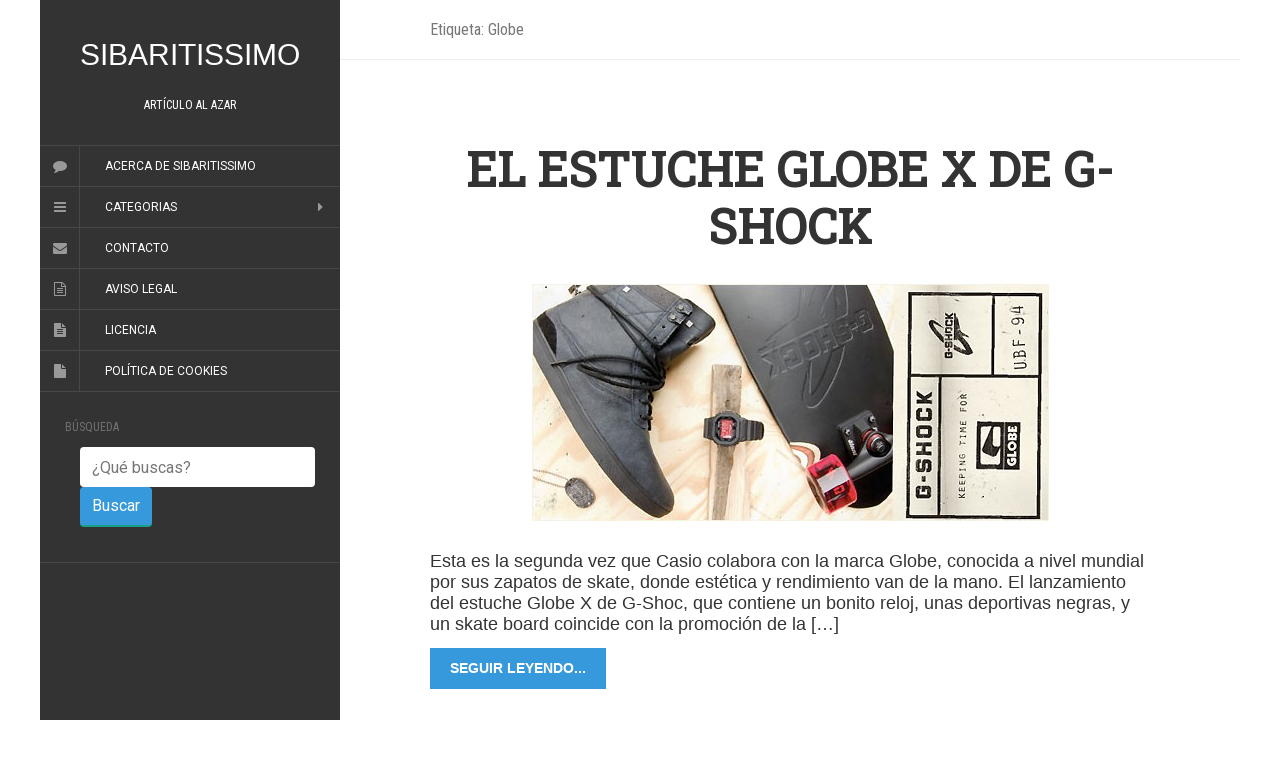

--- FILE ---
content_type: text/html; charset=UTF-8
request_url: https://sibaritissimo.com/tag/globe/
body_size: 10569
content:
<!DOCTYPE html>
<html lang="es" prefix="og: https://ogp.me/ns#">
<head>
	<meta charset="UTF-8" />
	<meta http-equiv="X-UA-Compatible" content="IE=edge">
	<meta name="viewport" content="width=device-width, initial-scale=1.0" />
	<title>Globe - Sibaritissimo</title>
	<link rel="profile" href="https://gmpg.org/xfn/11" />
	<link rel="pingback" href="https://sibaritissimo.com/xmlrpc.php" />
	
<!-- Optimización para motores de búsqueda de Rank Math -  https://rankmath.com/ -->
<meta name="robots" content="follow, noindex"/>
<meta property="og:locale" content="es_ES" />
<meta property="og:type" content="article" />
<meta property="og:title" content="Globe - Sibaritissimo" />
<meta property="og:url" content="https://sibaritissimo.com/tag/globe/" />
<meta property="og:site_name" content="Sibaritissimo" />
<meta name="twitter:card" content="summary_large_image" />
<meta name="twitter:title" content="Globe - Sibaritissimo" />
<meta name="twitter:site" content="@sibaritissimo" />
<meta name="twitter:label1" content="Entradas" />
<meta name="twitter:data1" content="1" />
<script type="application/ld+json" class="rank-math-schema">{"@context":"https://schema.org","@graph":[{"@type":"Person","@id":"https://sibaritissimo.com/#person","name":"Sibaritissimo","sameAs":["https://twitter.com/sibaritissimo"]},{"@type":"WebSite","@id":"https://sibaritissimo.com/#website","url":"https://sibaritissimo.com","name":"Sibaritissimo","publisher":{"@id":"https://sibaritissimo.com/#person"},"inLanguage":"es"},{"@type":"CollectionPage","@id":"https://sibaritissimo.com/tag/globe/#webpage","url":"https://sibaritissimo.com/tag/globe/","name":"Globe - Sibaritissimo","isPartOf":{"@id":"https://sibaritissimo.com/#website"},"inLanguage":"es"}]}</script>
<!-- /Plugin Rank Math WordPress SEO -->

<link rel="alternate" type="application/rss+xml" title="Sibaritissimo &raquo; Feed" href="https://sibaritissimo.com/feed/" />
<link rel="alternate" type="application/rss+xml" title="Sibaritissimo &raquo; Feed de los comentarios" href="https://sibaritissimo.com/comments/feed/" />
<link rel="alternate" type="application/rss+xml" title="Sibaritissimo &raquo; Etiqueta Globe del feed" href="https://sibaritissimo.com/tag/globe/feed/" />
<style id='wp-img-auto-sizes-contain-inline-css' type='text/css'>
img:is([sizes=auto i],[sizes^="auto," i]){contain-intrinsic-size:3000px 1500px}
/*# sourceURL=wp-img-auto-sizes-contain-inline-css */
</style>
<style id='wp-emoji-styles-inline-css' type='text/css'>

	img.wp-smiley, img.emoji {
		display: inline !important;
		border: none !important;
		box-shadow: none !important;
		height: 1em !important;
		width: 1em !important;
		margin: 0 0.07em !important;
		vertical-align: -0.1em !important;
		background: none !important;
		padding: 0 !important;
	}
/*# sourceURL=wp-emoji-styles-inline-css */
</style>
<style id='wp-block-library-inline-css' type='text/css'>
:root{--wp-block-synced-color:#7a00df;--wp-block-synced-color--rgb:122,0,223;--wp-bound-block-color:var(--wp-block-synced-color);--wp-editor-canvas-background:#ddd;--wp-admin-theme-color:#007cba;--wp-admin-theme-color--rgb:0,124,186;--wp-admin-theme-color-darker-10:#006ba1;--wp-admin-theme-color-darker-10--rgb:0,107,160.5;--wp-admin-theme-color-darker-20:#005a87;--wp-admin-theme-color-darker-20--rgb:0,90,135;--wp-admin-border-width-focus:2px}@media (min-resolution:192dpi){:root{--wp-admin-border-width-focus:1.5px}}.wp-element-button{cursor:pointer}:root .has-very-light-gray-background-color{background-color:#eee}:root .has-very-dark-gray-background-color{background-color:#313131}:root .has-very-light-gray-color{color:#eee}:root .has-very-dark-gray-color{color:#313131}:root .has-vivid-green-cyan-to-vivid-cyan-blue-gradient-background{background:linear-gradient(135deg,#00d084,#0693e3)}:root .has-purple-crush-gradient-background{background:linear-gradient(135deg,#34e2e4,#4721fb 50%,#ab1dfe)}:root .has-hazy-dawn-gradient-background{background:linear-gradient(135deg,#faaca8,#dad0ec)}:root .has-subdued-olive-gradient-background{background:linear-gradient(135deg,#fafae1,#67a671)}:root .has-atomic-cream-gradient-background{background:linear-gradient(135deg,#fdd79a,#004a59)}:root .has-nightshade-gradient-background{background:linear-gradient(135deg,#330968,#31cdcf)}:root .has-midnight-gradient-background{background:linear-gradient(135deg,#020381,#2874fc)}:root{--wp--preset--font-size--normal:16px;--wp--preset--font-size--huge:42px}.has-regular-font-size{font-size:1em}.has-larger-font-size{font-size:2.625em}.has-normal-font-size{font-size:var(--wp--preset--font-size--normal)}.has-huge-font-size{font-size:var(--wp--preset--font-size--huge)}.has-text-align-center{text-align:center}.has-text-align-left{text-align:left}.has-text-align-right{text-align:right}.has-fit-text{white-space:nowrap!important}#end-resizable-editor-section{display:none}.aligncenter{clear:both}.items-justified-left{justify-content:flex-start}.items-justified-center{justify-content:center}.items-justified-right{justify-content:flex-end}.items-justified-space-between{justify-content:space-between}.screen-reader-text{border:0;clip-path:inset(50%);height:1px;margin:-1px;overflow:hidden;padding:0;position:absolute;width:1px;word-wrap:normal!important}.screen-reader-text:focus{background-color:#ddd;clip-path:none;color:#444;display:block;font-size:1em;height:auto;left:5px;line-height:normal;padding:15px 23px 14px;text-decoration:none;top:5px;width:auto;z-index:100000}html :where(.has-border-color){border-style:solid}html :where([style*=border-top-color]){border-top-style:solid}html :where([style*=border-right-color]){border-right-style:solid}html :where([style*=border-bottom-color]){border-bottom-style:solid}html :where([style*=border-left-color]){border-left-style:solid}html :where([style*=border-width]){border-style:solid}html :where([style*=border-top-width]){border-top-style:solid}html :where([style*=border-right-width]){border-right-style:solid}html :where([style*=border-bottom-width]){border-bottom-style:solid}html :where([style*=border-left-width]){border-left-style:solid}html :where(img[class*=wp-image-]){height:auto;max-width:100%}:where(figure){margin:0 0 1em}html :where(.is-position-sticky){--wp-admin--admin-bar--position-offset:var(--wp-admin--admin-bar--height,0px)}@media screen and (max-width:600px){html :where(.is-position-sticky){--wp-admin--admin-bar--position-offset:0px}}

/*# sourceURL=wp-block-library-inline-css */
</style><style id='global-styles-inline-css' type='text/css'>
:root{--wp--preset--aspect-ratio--square: 1;--wp--preset--aspect-ratio--4-3: 4/3;--wp--preset--aspect-ratio--3-4: 3/4;--wp--preset--aspect-ratio--3-2: 3/2;--wp--preset--aspect-ratio--2-3: 2/3;--wp--preset--aspect-ratio--16-9: 16/9;--wp--preset--aspect-ratio--9-16: 9/16;--wp--preset--color--black: #000000;--wp--preset--color--cyan-bluish-gray: #abb8c3;--wp--preset--color--white: #ffffff;--wp--preset--color--pale-pink: #f78da7;--wp--preset--color--vivid-red: #cf2e2e;--wp--preset--color--luminous-vivid-orange: #ff6900;--wp--preset--color--luminous-vivid-amber: #fcb900;--wp--preset--color--light-green-cyan: #7bdcb5;--wp--preset--color--vivid-green-cyan: #00d084;--wp--preset--color--pale-cyan-blue: #8ed1fc;--wp--preset--color--vivid-cyan-blue: #0693e3;--wp--preset--color--vivid-purple: #9b51e0;--wp--preset--gradient--vivid-cyan-blue-to-vivid-purple: linear-gradient(135deg,rgb(6,147,227) 0%,rgb(155,81,224) 100%);--wp--preset--gradient--light-green-cyan-to-vivid-green-cyan: linear-gradient(135deg,rgb(122,220,180) 0%,rgb(0,208,130) 100%);--wp--preset--gradient--luminous-vivid-amber-to-luminous-vivid-orange: linear-gradient(135deg,rgb(252,185,0) 0%,rgb(255,105,0) 100%);--wp--preset--gradient--luminous-vivid-orange-to-vivid-red: linear-gradient(135deg,rgb(255,105,0) 0%,rgb(207,46,46) 100%);--wp--preset--gradient--very-light-gray-to-cyan-bluish-gray: linear-gradient(135deg,rgb(238,238,238) 0%,rgb(169,184,195) 100%);--wp--preset--gradient--cool-to-warm-spectrum: linear-gradient(135deg,rgb(74,234,220) 0%,rgb(151,120,209) 20%,rgb(207,42,186) 40%,rgb(238,44,130) 60%,rgb(251,105,98) 80%,rgb(254,248,76) 100%);--wp--preset--gradient--blush-light-purple: linear-gradient(135deg,rgb(255,206,236) 0%,rgb(152,150,240) 100%);--wp--preset--gradient--blush-bordeaux: linear-gradient(135deg,rgb(254,205,165) 0%,rgb(254,45,45) 50%,rgb(107,0,62) 100%);--wp--preset--gradient--luminous-dusk: linear-gradient(135deg,rgb(255,203,112) 0%,rgb(199,81,192) 50%,rgb(65,88,208) 100%);--wp--preset--gradient--pale-ocean: linear-gradient(135deg,rgb(255,245,203) 0%,rgb(182,227,212) 50%,rgb(51,167,181) 100%);--wp--preset--gradient--electric-grass: linear-gradient(135deg,rgb(202,248,128) 0%,rgb(113,206,126) 100%);--wp--preset--gradient--midnight: linear-gradient(135deg,rgb(2,3,129) 0%,rgb(40,116,252) 100%);--wp--preset--font-size--small: 13px;--wp--preset--font-size--medium: 20px;--wp--preset--font-size--large: 36px;--wp--preset--font-size--x-large: 42px;--wp--preset--spacing--20: 0.44rem;--wp--preset--spacing--30: 0.67rem;--wp--preset--spacing--40: 1rem;--wp--preset--spacing--50: 1.5rem;--wp--preset--spacing--60: 2.25rem;--wp--preset--spacing--70: 3.38rem;--wp--preset--spacing--80: 5.06rem;--wp--preset--shadow--natural: 6px 6px 9px rgba(0, 0, 0, 0.2);--wp--preset--shadow--deep: 12px 12px 50px rgba(0, 0, 0, 0.4);--wp--preset--shadow--sharp: 6px 6px 0px rgba(0, 0, 0, 0.2);--wp--preset--shadow--outlined: 6px 6px 0px -3px rgb(255, 255, 255), 6px 6px rgb(0, 0, 0);--wp--preset--shadow--crisp: 6px 6px 0px rgb(0, 0, 0);}:where(.is-layout-flex){gap: 0.5em;}:where(.is-layout-grid){gap: 0.5em;}body .is-layout-flex{display: flex;}.is-layout-flex{flex-wrap: wrap;align-items: center;}.is-layout-flex > :is(*, div){margin: 0;}body .is-layout-grid{display: grid;}.is-layout-grid > :is(*, div){margin: 0;}:where(.wp-block-columns.is-layout-flex){gap: 2em;}:where(.wp-block-columns.is-layout-grid){gap: 2em;}:where(.wp-block-post-template.is-layout-flex){gap: 1.25em;}:where(.wp-block-post-template.is-layout-grid){gap: 1.25em;}.has-black-color{color: var(--wp--preset--color--black) !important;}.has-cyan-bluish-gray-color{color: var(--wp--preset--color--cyan-bluish-gray) !important;}.has-white-color{color: var(--wp--preset--color--white) !important;}.has-pale-pink-color{color: var(--wp--preset--color--pale-pink) !important;}.has-vivid-red-color{color: var(--wp--preset--color--vivid-red) !important;}.has-luminous-vivid-orange-color{color: var(--wp--preset--color--luminous-vivid-orange) !important;}.has-luminous-vivid-amber-color{color: var(--wp--preset--color--luminous-vivid-amber) !important;}.has-light-green-cyan-color{color: var(--wp--preset--color--light-green-cyan) !important;}.has-vivid-green-cyan-color{color: var(--wp--preset--color--vivid-green-cyan) !important;}.has-pale-cyan-blue-color{color: var(--wp--preset--color--pale-cyan-blue) !important;}.has-vivid-cyan-blue-color{color: var(--wp--preset--color--vivid-cyan-blue) !important;}.has-vivid-purple-color{color: var(--wp--preset--color--vivid-purple) !important;}.has-black-background-color{background-color: var(--wp--preset--color--black) !important;}.has-cyan-bluish-gray-background-color{background-color: var(--wp--preset--color--cyan-bluish-gray) !important;}.has-white-background-color{background-color: var(--wp--preset--color--white) !important;}.has-pale-pink-background-color{background-color: var(--wp--preset--color--pale-pink) !important;}.has-vivid-red-background-color{background-color: var(--wp--preset--color--vivid-red) !important;}.has-luminous-vivid-orange-background-color{background-color: var(--wp--preset--color--luminous-vivid-orange) !important;}.has-luminous-vivid-amber-background-color{background-color: var(--wp--preset--color--luminous-vivid-amber) !important;}.has-light-green-cyan-background-color{background-color: var(--wp--preset--color--light-green-cyan) !important;}.has-vivid-green-cyan-background-color{background-color: var(--wp--preset--color--vivid-green-cyan) !important;}.has-pale-cyan-blue-background-color{background-color: var(--wp--preset--color--pale-cyan-blue) !important;}.has-vivid-cyan-blue-background-color{background-color: var(--wp--preset--color--vivid-cyan-blue) !important;}.has-vivid-purple-background-color{background-color: var(--wp--preset--color--vivid-purple) !important;}.has-black-border-color{border-color: var(--wp--preset--color--black) !important;}.has-cyan-bluish-gray-border-color{border-color: var(--wp--preset--color--cyan-bluish-gray) !important;}.has-white-border-color{border-color: var(--wp--preset--color--white) !important;}.has-pale-pink-border-color{border-color: var(--wp--preset--color--pale-pink) !important;}.has-vivid-red-border-color{border-color: var(--wp--preset--color--vivid-red) !important;}.has-luminous-vivid-orange-border-color{border-color: var(--wp--preset--color--luminous-vivid-orange) !important;}.has-luminous-vivid-amber-border-color{border-color: var(--wp--preset--color--luminous-vivid-amber) !important;}.has-light-green-cyan-border-color{border-color: var(--wp--preset--color--light-green-cyan) !important;}.has-vivid-green-cyan-border-color{border-color: var(--wp--preset--color--vivid-green-cyan) !important;}.has-pale-cyan-blue-border-color{border-color: var(--wp--preset--color--pale-cyan-blue) !important;}.has-vivid-cyan-blue-border-color{border-color: var(--wp--preset--color--vivid-cyan-blue) !important;}.has-vivid-purple-border-color{border-color: var(--wp--preset--color--vivid-purple) !important;}.has-vivid-cyan-blue-to-vivid-purple-gradient-background{background: var(--wp--preset--gradient--vivid-cyan-blue-to-vivid-purple) !important;}.has-light-green-cyan-to-vivid-green-cyan-gradient-background{background: var(--wp--preset--gradient--light-green-cyan-to-vivid-green-cyan) !important;}.has-luminous-vivid-amber-to-luminous-vivid-orange-gradient-background{background: var(--wp--preset--gradient--luminous-vivid-amber-to-luminous-vivid-orange) !important;}.has-luminous-vivid-orange-to-vivid-red-gradient-background{background: var(--wp--preset--gradient--luminous-vivid-orange-to-vivid-red) !important;}.has-very-light-gray-to-cyan-bluish-gray-gradient-background{background: var(--wp--preset--gradient--very-light-gray-to-cyan-bluish-gray) !important;}.has-cool-to-warm-spectrum-gradient-background{background: var(--wp--preset--gradient--cool-to-warm-spectrum) !important;}.has-blush-light-purple-gradient-background{background: var(--wp--preset--gradient--blush-light-purple) !important;}.has-blush-bordeaux-gradient-background{background: var(--wp--preset--gradient--blush-bordeaux) !important;}.has-luminous-dusk-gradient-background{background: var(--wp--preset--gradient--luminous-dusk) !important;}.has-pale-ocean-gradient-background{background: var(--wp--preset--gradient--pale-ocean) !important;}.has-electric-grass-gradient-background{background: var(--wp--preset--gradient--electric-grass) !important;}.has-midnight-gradient-background{background: var(--wp--preset--gradient--midnight) !important;}.has-small-font-size{font-size: var(--wp--preset--font-size--small) !important;}.has-medium-font-size{font-size: var(--wp--preset--font-size--medium) !important;}.has-large-font-size{font-size: var(--wp--preset--font-size--large) !important;}.has-x-large-font-size{font-size: var(--wp--preset--font-size--x-large) !important;}
/*# sourceURL=global-styles-inline-css */
</style>

<style id='classic-theme-styles-inline-css' type='text/css'>
/*! This file is auto-generated */
.wp-block-button__link{color:#fff;background-color:#32373c;border-radius:9999px;box-shadow:none;text-decoration:none;padding:calc(.667em + 2px) calc(1.333em + 2px);font-size:1.125em}.wp-block-file__button{background:#32373c;color:#fff;text-decoration:none}
/*# sourceURL=/wp-includes/css/classic-themes.min.css */
</style>
<link rel='stylesheet' id='contact-form-7-css' href='https://sibaritissimo.com/wp-content/plugins/contact-form-7/includes/css/styles.css?ver=6.1.4' type='text/css' media='all' />
<link rel='stylesheet' id='rssi-stylesheet-css' href='https://sibaritissimo.com/wp-content/plugins/responsive-social-sharing-icons/css/rssi.css?ver=5c6c688dfa67a9a0a33325e42ce65ced' type='text/css' media='all' />
<link rel='stylesheet' id='font-awesome_style-css' href='https://sibaritissimo.com/wp-content/plugins/responsive-social-sharing-icons/css/font-awesome.css?ver=5c6c688dfa67a9a0a33325e42ce65ced' type='text/css' media='all' />
<link rel='stylesheet' id='flat-main-css' href='https://sibaritissimo.com/wp-content/themes/studios-mobile/assets/css/main.min.css?ver=1.4.2' type='text/css' media='all' />
<link rel='stylesheet' id='flat-style-css' href='https://sibaritissimo.com/wp-content/themes/studios-mobile/style.css?ver=1.4.2' type='text/css' media='all' />
<link rel='stylesheet' id='cleaner-gallery-css' href='https://sibaritissimo.com/wp-content/plugins/cleaner-gallery/css/gallery.min.css?ver=20130526' type='text/css' media='all' />
<script type="text/javascript" src="https://sibaritissimo.com/wp-includes/js/jquery/jquery.min.js?ver=3.7.1" id="jquery-core-js"></script>
<script type="text/javascript" src="https://sibaritissimo.com/wp-includes/js/jquery/jquery-migrate.min.js?ver=3.4.1" id="jquery-migrate-js"></script>
<script type="text/javascript" src="https://sibaritissimo.com/wp-content/plugins/responsive-social-sharing-icons/js/modernizr-2.6.2-respond-1.1.0.min.js?ver=5c6c688dfa67a9a0a33325e42ce65ced" id="rssi-modern-minscript-js"></script>
<script type="text/javascript" src="https://sibaritissimo.com/wp-content/plugins/responsive-social-sharing-icons/js/rssi.min.js?ver=5c6c688dfa67a9a0a33325e42ce65ced" id="rssi-minscript-js"></script>
<link rel="https://api.w.org/" href="https://sibaritissimo.com/wp-json/" /><link rel="alternate" title="JSON" type="application/json" href="https://sibaritissimo.com/wp-json/wp/v2/tags/5497" /><link rel="EditURI" type="application/rsd+xml" title="RSD" href="https://sibaritissimo.com/xmlrpc.php?rsd" />

<script type="text/javascript">
(function(url){
	if(/(?:Chrome\/26\.0\.1410\.63 Safari\/537\.31|WordfenceTestMonBot)/.test(navigator.userAgent)){ return; }
	var addEvent = function(evt, handler) {
		if (window.addEventListener) {
			document.addEventListener(evt, handler, false);
		} else if (window.attachEvent) {
			document.attachEvent('on' + evt, handler);
		}
	};
	var removeEvent = function(evt, handler) {
		if (window.removeEventListener) {
			document.removeEventListener(evt, handler, false);
		} else if (window.detachEvent) {
			document.detachEvent('on' + evt, handler);
		}
	};
	var evts = 'contextmenu dblclick drag dragend dragenter dragleave dragover dragstart drop keydown keypress keyup mousedown mousemove mouseout mouseover mouseup mousewheel scroll'.split(' ');
	var logHuman = function() {
		if (window.wfLogHumanRan) { return; }
		window.wfLogHumanRan = true;
		var wfscr = document.createElement('script');
		wfscr.type = 'text/javascript';
		wfscr.async = true;
		wfscr.src = url + '&r=' + Math.random();
		(document.getElementsByTagName('head')[0]||document.getElementsByTagName('body')[0]).appendChild(wfscr);
		for (var i = 0; i < evts.length; i++) {
			removeEvent(evts[i], logHuman);
		}
	};
	for (var i = 0; i < evts.length; i++) {
		addEvent(evts[i], logHuman);
	}
})('//sibaritissimo.com/?wordfence_lh=1&hid=0C1AACC6F29316970AE28D1A34EAE452');
</script><!--[if lt IE 9]>
<script src="https://sibaritissimo.com/wp-content/themes/studios-mobile/assets/js/html5shiv.min.js"></script>
<script src="https://sibaritissimo.com/wp-content/themes/studios-mobile/assets/js/respond.min.js"></script>
<![endif]-->
<style type="text/css"></style><style type="text/css">#masthead .site-title {font-family:Montserrat, sans-serif; 	font-size: 30px;}body {font-family:Roboto }h1,h2,h3,h4,h5,h6 {font-family:Roboto Slab}#masthead .site-description, .hentry .entry-meta {font-family:Roboto Condensed}</style><link href="//fonts.googleapis.com/css?family=Montserrat, sans-serif|Roboto:400,700|Roboto+Slab|Roboto+Condensed" rel="stylesheet" type="text/css"><!-- No hay ninguna versión amphtml disponible para esta URL. -->	<link href="//maxcdn.bootstrapcdn.com/font-awesome/4.2.0/css/font-awesome.min.css" rel="stylesheet">
	<link rel="shortcut icon" type="image/x-icon" href="https://www.sibaritissimo.com/wp-content/themes/h2o-theme-005/images/favicon.ico">	
    <link rel="apple-touch-icon" sizes="57x57" href="https://www.sibaritissimo.com/wp-content/themes/h2o-theme-005/images/touch-icon-iphone.png" />
    <link rel="apple-touch-icon" sizes="114x114" href="https://www.sibaritissimo.com/wp-content/themes/h2o-theme-005/images/touch-icon-ipad.png" />	<meta name="google-site-verification" content="MuUZ-i56SsHurHUbNJTHi2kpVDq_ArlVxB-Do7NXg_A" />
	<meta name="msvalidate.01" content="0C15E4DA47A0EF9FC3E05EBC92EF4789" />
	<meta property="fb:app_id" content="101814916520694"/>		

<!-- Studios H2O network: GOOGLE ANALYTICS -->
<script type="text/javascript">
	var analyticsFileTypes = [''];
	var analyticsEventTracking = 'enabled';
</script>
<script type="text/javascript">
	var _gaq = _gaq || [];
	_gaq.push(['_setAccount', 'UA-53686-10']);
	_gaq.push(['_trackPageview']);
	_gaq.push(['_setDomainName', '.sibaritissimo.com']);
	_gaq.push(['_setAllowLinker', true]);
	_gaq.push(['_setAllowHash', false]);

	_gaq.push(['t2._setAccount', 'UA-53686-38']);
	_gaq.push(['t2._setDomainName', 'none']);
	_gaq.push(['t2._setAllowLinker', true]);
	_gaq.push(['t2._trackPageview']);

	//handle google images referrer
	var ref = document.referrer; 
	if ((ref.search(/google.*imgres/) != -1)) { 
		var regex = new RegExp("\.google\.([^\/]+)(.*)"); 
		var match = regex.exec(ref); 
		_gaq.push( ['_setReferrerOverride', 'https://images.google.' + match[1] + unescape(match[2])], ['_addOrganic', 'images.google', 'q', true] ); 
	} 

	(function() {
		var ga = document.createElement('script'); ga.type = 'text/javascript'; ga.async = true;
		ga.src = ('https:' == document.location.protocol ? 'https://' : 'https://') + 'stats.g.doubleclick.net/dc.js';
		var s = document.getElementsByTagName('script')[0]; s.parentNode.insertBefore(ga, s);
	})();
</script>
<!-- Global site tag (gtag.js) - Google Analytics -->
<script async src="https://www.googletagmanager.com/gtag/js?id=G-KCW5XFZWMD"></script>
<script>
  window.dataLayer = window.dataLayer || [];
  function gtag(){dataLayer.push(arguments);}
  gtag('js', new Date());

  gtag('config', 'G-KCW5XFZWMD');
</script>

<!-- /GOOGLE ANALYTICS -->		
	<!-- fuckadblock-->
	<script>var fuckAdBlock = false;</script>
	<script type='text/javascript' src='https://www.studiosh2o.com/wp-content/themes/corporativo/js/adblock.js'></script>
	<!-- fuckadblock-->	
	

		
</head>

<body class="archive tag tag-globe tag-5497 wp-theme-studios-mobile">
<div id="page">
	<div class="container">
		<div class="row row-offcanvas row-offcanvas-left">
			<div id="secondary" class="col-lg-3">
				<header id="masthead" class="site-header" role="banner">
					<div class="hgroup">
												<h1 class="site-title display-title"><a href="https://sibaritissimo.com/" title="Sibaritissimo" rel="home">Sibaritissimo</a></h1><h2 class="site-description"><a href="http://www.sibaritissimo.com/?random" title="Lujo y estilo de vida" rel="home">ARTÍCULO AL AZAR</a></h2>					</div>
					<button type="button" class="btn btn-link hidden-lg toggle-sidebar" data-toggle="offcanvas" aria-label="Sidebar"><i class="fa fa-gear"></i></button>
					<button type="button" class="btn btn-link hidden-lg toggle-navigation" aria-label="Navigation Menu"><i class="fa fa-bars"></i></button>
					<nav id="site-navigation" class="navigation main-navigation" role="navigation">
												<ul>
							<li id="menu-item-1" class="fa fa-comment"><a href="https://www.sibaritissimo.com/acerca/" rel="nofollow">Acerca de Sibaritissimo</a></li>
							<li id="menu-item-2" class="fa fa-bars menu-item menu-item-type-custom menu-item-object-custom menu-item-has-children menu-item-48"><a href="#">Categorias</a>
							<ul class="sub-menu">
<li class="cat-item cat-item-85"><a href="https://www.sibaritissimo.com/category/bebidas/" title="¿Buscas las mejores bebidas? Aquí las podrás encontrar.">Bebidas</a>
</li>
	<li class="cat-item cat-item-26"><a href="https://www.sibaritissimo.com/category/cuidado-personal/" title="Productos selectos para el cuidado personal">Cuidado personal</a>
</li>
	<li class="cat-item cat-item-27"><a href="https://www.sibaritissimo.com/category/de-compras/" title="Compras, shopping, tiendas, galerías comerciales. ¿Nos vamos de compras?">De compras</a>
</li>
	<li class="cat-item cat-item-2343"><a href="https://www.sibaritissimo.com/category/de-copas/" title="Ver todas las entradas archivadas en De Copas">De Copas</a>
</li>
	<li class="cat-item cat-item-2"><a href="https://www.sibaritissimo.com/category/delicatessen/" title="Para el Sibarita de la Gastronomía.">Delicatessen</a>
</li>
	<li class="cat-item cat-item-5869"><a href="https://www.sibaritissimo.com/category/deportes-2/" title="Ver todas las entradas archivadas en Deportes">Deportes</a>
</li>
	<li class="cat-item cat-item-1090"><a href="https://www.sibaritissimo.com/category/estilo-de-vida/" title="Estilo de Vida">Estilo de Vida</a>
</li>
	<li class="cat-item cat-item-5167"><a href="https://www.sibaritissimo.com/category/eventos/" title="Ver todas las entradas archivadas en Eventos">Eventos</a>
</li>
	<li class="cat-item cat-item-64"><a href="https://www.sibaritissimo.com/category/gastronomia/" title="Cuando la gastronomía se hace especial y selecta.">Gastronomía</a>
</li>
	<li class="cat-item cat-item-1"><a href="https://www.sibaritissimo.com/category/general/" title="Noticias generales relacionadas con el mundo del Sibarita y Sibaritissimo">General</a>
</li>
	<li class="cat-item cat-item-12"><a href="https://www.sibaritissimo.com/category/hogar-y-decoracion/" title="Las mejores propuestas para la decoración de su hogar.">Hogar y Decoración</a>
</li>
	<li class="cat-item cat-item-3"><a href="https://www.sibaritissimo.com/category/hoteles/" title="Una selección de algunos de los mejores hoteles de España.">Hoteles</a>
</li>
	<li class="cat-item cat-item-9"><a href="https://www.sibaritissimo.com/category/hoteles-del-mundo/" title="Hoteles del mundo">Hoteles del Mundo</a>
</li>
	<li class="cat-item cat-item-1029"><a href="https://www.sibaritissimo.com/category/internet/" title="Lujo y estilo de vida... en Internet.">Internet</a>
</li>
	<li class="cat-item cat-item-1737"><a href="https://www.sibaritissimo.com/category/libros/" title="Ver todas las entradas archivadas en Libros">Libros</a>
</li>
	<li class="cat-item cat-item-15"><a href="https://www.sibaritissimo.com/category/licores/" title="Licores, destilados y espirituosos">Licores</a>
</li>
	<li class="cat-item cat-item-20"><a href="https://www.sibaritissimo.com/category/marcas/" title="Principales marcas relacionadas con el lujo y la exclusividad">Marcas</a>
</li>
	<li class="cat-item cat-item-1016"><a href="https://www.sibaritissimo.com/category/musica/" title="Ser sibarita a la hora de elegir la mejor música. Todo un placer.">Música</a>
</li>
	<li class="cat-item cat-item-13"><a href="https://www.sibaritissimo.com/category/moda/" title="Los mejores diseñadores, lo mejor de la moda. Un sibarita de la elegancia.">Moda</a>
</li>
	<li class="cat-item cat-item-923"><a href="https://www.sibaritissimo.com/category/notas-de-prensa/" title="Ver todas las entradas archivadas en Notas de prensa">Notas de prensa</a>
</li>
	<li class="cat-item cat-item-14"><a href="https://www.sibaritissimo.com/category/noticias/" title="Noticias interesantes para el Sibarita">Noticias</a>
</li>
	<li class="cat-item cat-item-7"><a href="https://www.sibaritissimo.com/category/objetos-y-complementos/" title="Objetos y complementos.">Objetos y complementos</a>
</li>
	<li class="cat-item cat-item-25"><a href="https://www.sibaritissimo.com/category/patrocinadores/" title="Patrocinan este blog...">Patrocinadores</a>
</li>
	<li class="cat-item cat-item-17"><a href="https://www.sibaritissimo.com/category/perfumes/" title="Los perfumes más selectos">Perfumes</a>
</li>
	<li class="cat-item cat-item-16"><a href="https://www.sibaritissimo.com/category/relojes/" title="Selección de relojes para el sibarita">Relojes</a>
</li>
	<li class="cat-item cat-item-21"><a href="https://www.sibaritissimo.com/category/resenas/" title="Artículos y notas breves">Reseñas</a>
</li>
	<li class="cat-item cat-item-4"><a href="https://www.sibaritissimo.com/category/restaurantes-de-espana/" title="El gourmet de Sibaritissimo te aconseja sobre los mejores restaurantes de España.">Restaurantes de España</a>
</li>
	<li class="cat-item cat-item-11"><a href="https://www.sibaritissimo.com/category/restaurantes-del-mundo/" title="Los mejores restaurantes de fuera de España">Restaurantes del Mundo</a>
</li>
	<li class="cat-item cat-item-19"><a href="https://www.sibaritissimo.com/category/seleccion/" title="Selección de productos selectos.">Selección</a>
</li>
	<li class="cat-item cat-item-4108"><a href="https://www.sibaritissimo.com/category/semana-de-lujo/" title="Ver todas las entradas archivadas en Semana de Lujo">Semana de Lujo</a>
</li>
	<li class="cat-item cat-item-18"><a href="https://www.sibaritissimo.com/category/tu-eliges/" title="Dos opciones... ¿Con cuál te quedas?">Tú eliges</a>
</li>
	<li class="cat-item cat-item-10"><a href="https://www.sibaritissimo.com/category/tecnologia/" title="Cuando la técnica se vuelve refinada">Tecnología</a>
</li>
	<li class="cat-item cat-item-22"><a href="https://www.sibaritissimo.com/category/vehiculos/" title="Coches, motos, yates, aviones... para sibaritas">Vehículos</a>
</li>
	<li class="cat-item cat-item-6"><a href="https://www.sibaritissimo.com/category/viajes/" title="Descubre los viajes más interesantes.">Viajes</a>
</li>
	<li class="cat-item cat-item-28"><a href="https://www.sibaritissimo.com/category/viviendas-de-lujo/" title="Viviendas de Lujo. Residencias Exclusivas.">Viviendas de Lujo</a>
</li>				
							</ul>
							</li>
							<li id="menu-item-3" class="fa fa-envelope"><a href="https://www.sibaritissimo.com/contacto/" rel="nofollow">Contacto</a></li>
							<li id="menu-item-5" class="fa fa-file-text-o"><a href="https://www.sibaritissimo.com/aviso-legal/" rel="nofollow">Aviso legal</a></li>
							<li id="menu-item-6" class="fa fa-file-text"><a href="https://www.sibaritissimo.com/licencia/" rel="nofollow">Licencia</a></li>
							<li id="menu-item-7" class="fa fa-file"><a href="https://www.studiosh2o.com/politica-de-cookies/" rel="nofollow">Política de cookies</a></li>
						</ul>
					</nav>
				</header>

				<div class="sidebar-offcanvas">
					<div id="main-sidebar" class="widget-area" role="complementary">
	
		<aside id="busqueda" class="widget">
			<h3 class="widget-title">Búsqueda</h3>
			<ul>
				<form method="get" id="searchform" action="https://sibaritissimo.com/">
					<label for="s" class="assistive-text">¿Qué buscas?</label>
					<input type="text" class="field" name="s" id="s" placeholder="¿Qué buscas?" />
					<div class="clear"><input type="submit" value="Buscar" name="submit" id="mc-embedded-subscribe" class="btn btn-primary"></div>
				</form>
			</ul>
		</aside>

	</div>				</div>
			</div>
			<div id="primary" class="content-area col-lg-9">

	<h1 class="page-title">
					Etiqueta: Globe			</h1>

	
	
	
	<div id="content" class="site-content" role="main">
									<article id="post-18386" class="post-18386 post type-post status-publish format-standard has-post-thumbnail hentry category-objetos-y-complementos category-relojes tag-casio tag-g-shock tag-globe tag-moda tag-relojes tag-zapatillas">
	<header class="entry-header">
		<h2 class="entry-title">
			<a href="https://sibaritissimo.com/el-estuche-globe-x-de-g-shock/" title="Enlace permanente a El estuche Globe X de G-Shock" rel="bookmark">El estuche Globe X de G-Shock</a>
		</h2>
							<!--<div class="entry-meta"></div>-->
			</header>
				<div class="entry-thumbnail"><a href="https://sibaritissimo.com/el-estuche-globe-x-de-g-shock/" title="Enlace permanente a El estuche Globe X de G-Shock" rel="bookmark"><img width="517" height="237" src="https://sibaritissimo.com/wp-content/uploads/2011/12/El-estuche-Globe-X-de-G-Shock.jpg" class="attachment-post-thumbnail size-post-thumbnail wp-post-image" alt="El estuche Globe X de G-Shock" decoding="async" fetchpriority="high" srcset="https://sibaritissimo.com/wp-content/uploads/2011/12/El-estuche-Globe-X-de-G-Shock.jpg 517w, https://sibaritissimo.com/wp-content/uploads/2011/12/El-estuche-Globe-X-de-G-Shock-300x137.jpg 300w" sizes="(max-width: 517px) 100vw, 517px" /></a></div>
					<div class="entry-content">
						<p>Esta es la segunda vez que Casio colabora con la marca Globe, conocida a nivel mundial por sus zapatos de skate, donde estética y rendimiento van de la mano. El lanzamiento del estuche Globe X de G-Shoc, que contiene un bonito reloj, unas deportivas negras, y un skate board coincide con la promoción de la [&hellip;]</p>
			<a class="more-link" href="https://sibaritissimo.com/el-estuche-globe-x-de-g-shock/" >Seguir leyendo...</a>
					</div>
	</article> 			
						<div style="height:300px;padding-left:20px;">
<script async src="//pagead2.googlesyndication.com/pagead/js/adsbygoogle.js"></script>
<!-- sibaritissimo_adaptable_home -->
<ins class="adsbygoogle"
     style="display:block"
     data-ad-client="ca-pub-3055530084171892"
     data-ad-slot="5659651308"
     data-ad-format="auto"></ins>
<script>
(adsbygoogle = window.adsbygoogle || []).push({});
</script>
			</div>
						
			
						</div>

									<div class="site-info">
												<a href="https://www.studiosh2o.com" title="Studios H2O" target="_blank" rel="nofollow">Studios H2O</a>. 2006-2020<div style="float:right;"><script type="text/javascript" src="https://widgets.amung.us/small.js"></script><script type="text/javascript">WAU_small('ta4l3kcj')</script></div>
					</div>
							</div>
		</div>
	</div>
</div>
<script type="speculationrules">
{"prefetch":[{"source":"document","where":{"and":[{"href_matches":"/*"},{"not":{"href_matches":["/wp-*.php","/wp-admin/*","/wp-content/uploads/*","/wp-content/*","/wp-content/plugins/*","/wp-content/themes/studios-mobile/*","/*\\?(.+)"]}},{"not":{"selector_matches":"a[rel~=\"nofollow\"]"}},{"not":{"selector_matches":".no-prefetch, .no-prefetch a"}}]},"eagerness":"conservative"}]}
</script>
<script type="text/javascript" src="https://sibaritissimo.com/wp-includes/js/dist/hooks.min.js?ver=dd5603f07f9220ed27f1" id="wp-hooks-js"></script>
<script type="text/javascript" src="https://sibaritissimo.com/wp-includes/js/dist/i18n.min.js?ver=c26c3dc7bed366793375" id="wp-i18n-js"></script>
<script type="text/javascript" id="wp-i18n-js-after">
/* <![CDATA[ */
wp.i18n.setLocaleData( { 'text direction\u0004ltr': [ 'ltr' ] } );
//# sourceURL=wp-i18n-js-after
/* ]]> */
</script>
<script type="text/javascript" src="https://sibaritissimo.com/wp-content/plugins/contact-form-7/includes/swv/js/index.js?ver=6.1.4" id="swv-js"></script>
<script type="text/javascript" id="contact-form-7-js-translations">
/* <![CDATA[ */
( function( domain, translations ) {
	var localeData = translations.locale_data[ domain ] || translations.locale_data.messages;
	localeData[""].domain = domain;
	wp.i18n.setLocaleData( localeData, domain );
} )( "contact-form-7", {"translation-revision-date":"2025-12-01 15:45:40+0000","generator":"GlotPress\/4.0.3","domain":"messages","locale_data":{"messages":{"":{"domain":"messages","plural-forms":"nplurals=2; plural=n != 1;","lang":"es"},"This contact form is placed in the wrong place.":["Este formulario de contacto est\u00e1 situado en el lugar incorrecto."],"Error:":["Error:"]}},"comment":{"reference":"includes\/js\/index.js"}} );
//# sourceURL=contact-form-7-js-translations
/* ]]> */
</script>
<script type="text/javascript" id="contact-form-7-js-before">
/* <![CDATA[ */
var wpcf7 = {
    "api": {
        "root": "https:\/\/sibaritissimo.com\/wp-json\/",
        "namespace": "contact-form-7\/v1"
    },
    "cached": 1
};
//# sourceURL=contact-form-7-js-before
/* ]]> */
</script>
<script type="text/javascript" src="https://sibaritissimo.com/wp-content/plugins/contact-form-7/includes/js/index.js?ver=6.1.4" id="contact-form-7-js"></script>
<script type="text/javascript" src="https://sibaritissimo.com/wp-content/themes/studios-mobile/assets/js/scripts.min.js?ver=1.4.2" id="flat-js-js"></script>
<script type="text/javascript" src="https://www.google.com/recaptcha/api.js?render=6LfHXmsUAAAAAIyZpkxNDITI9G2zJ6Mbm83h1hm6&amp;ver=3.0" id="google-recaptcha-js"></script>
<script type="text/javascript" src="https://sibaritissimo.com/wp-includes/js/dist/vendor/wp-polyfill.min.js?ver=3.15.0" id="wp-polyfill-js"></script>
<script type="text/javascript" id="wpcf7-recaptcha-js-before">
/* <![CDATA[ */
var wpcf7_recaptcha = {
    "sitekey": "6LfHXmsUAAAAAIyZpkxNDITI9G2zJ6Mbm83h1hm6",
    "actions": {
        "homepage": "homepage",
        "contactform": "contactform"
    }
};
//# sourceURL=wpcf7-recaptcha-js-before
/* ]]> */
</script>
<script type="text/javascript" src="https://sibaritissimo.com/wp-content/plugins/contact-form-7/modules/recaptcha/index.js?ver=6.1.4" id="wpcf7-recaptcha-js"></script>
<script id="wp-emoji-settings" type="application/json">
{"baseUrl":"https://s.w.org/images/core/emoji/17.0.2/72x72/","ext":".png","svgUrl":"https://s.w.org/images/core/emoji/17.0.2/svg/","svgExt":".svg","source":{"concatemoji":"https://sibaritissimo.com/wp-includes/js/wp-emoji-release.min.js?ver=5c6c688dfa67a9a0a33325e42ce65ced"}}
</script>
<script type="module">
/* <![CDATA[ */
/*! This file is auto-generated */
const a=JSON.parse(document.getElementById("wp-emoji-settings").textContent),o=(window._wpemojiSettings=a,"wpEmojiSettingsSupports"),s=["flag","emoji"];function i(e){try{var t={supportTests:e,timestamp:(new Date).valueOf()};sessionStorage.setItem(o,JSON.stringify(t))}catch(e){}}function c(e,t,n){e.clearRect(0,0,e.canvas.width,e.canvas.height),e.fillText(t,0,0);t=new Uint32Array(e.getImageData(0,0,e.canvas.width,e.canvas.height).data);e.clearRect(0,0,e.canvas.width,e.canvas.height),e.fillText(n,0,0);const a=new Uint32Array(e.getImageData(0,0,e.canvas.width,e.canvas.height).data);return t.every((e,t)=>e===a[t])}function p(e,t){e.clearRect(0,0,e.canvas.width,e.canvas.height),e.fillText(t,0,0);var n=e.getImageData(16,16,1,1);for(let e=0;e<n.data.length;e++)if(0!==n.data[e])return!1;return!0}function u(e,t,n,a){switch(t){case"flag":return n(e,"\ud83c\udff3\ufe0f\u200d\u26a7\ufe0f","\ud83c\udff3\ufe0f\u200b\u26a7\ufe0f")?!1:!n(e,"\ud83c\udde8\ud83c\uddf6","\ud83c\udde8\u200b\ud83c\uddf6")&&!n(e,"\ud83c\udff4\udb40\udc67\udb40\udc62\udb40\udc65\udb40\udc6e\udb40\udc67\udb40\udc7f","\ud83c\udff4\u200b\udb40\udc67\u200b\udb40\udc62\u200b\udb40\udc65\u200b\udb40\udc6e\u200b\udb40\udc67\u200b\udb40\udc7f");case"emoji":return!a(e,"\ud83e\u1fac8")}return!1}function f(e,t,n,a){let r;const o=(r="undefined"!=typeof WorkerGlobalScope&&self instanceof WorkerGlobalScope?new OffscreenCanvas(300,150):document.createElement("canvas")).getContext("2d",{willReadFrequently:!0}),s=(o.textBaseline="top",o.font="600 32px Arial",{});return e.forEach(e=>{s[e]=t(o,e,n,a)}),s}function r(e){var t=document.createElement("script");t.src=e,t.defer=!0,document.head.appendChild(t)}a.supports={everything:!0,everythingExceptFlag:!0},new Promise(t=>{let n=function(){try{var e=JSON.parse(sessionStorage.getItem(o));if("object"==typeof e&&"number"==typeof e.timestamp&&(new Date).valueOf()<e.timestamp+604800&&"object"==typeof e.supportTests)return e.supportTests}catch(e){}return null}();if(!n){if("undefined"!=typeof Worker&&"undefined"!=typeof OffscreenCanvas&&"undefined"!=typeof URL&&URL.createObjectURL&&"undefined"!=typeof Blob)try{var e="postMessage("+f.toString()+"("+[JSON.stringify(s),u.toString(),c.toString(),p.toString()].join(",")+"));",a=new Blob([e],{type:"text/javascript"});const r=new Worker(URL.createObjectURL(a),{name:"wpTestEmojiSupports"});return void(r.onmessage=e=>{i(n=e.data),r.terminate(),t(n)})}catch(e){}i(n=f(s,u,c,p))}t(n)}).then(e=>{for(const n in e)a.supports[n]=e[n],a.supports.everything=a.supports.everything&&a.supports[n],"flag"!==n&&(a.supports.everythingExceptFlag=a.supports.everythingExceptFlag&&a.supports[n]);var t;a.supports.everythingExceptFlag=a.supports.everythingExceptFlag&&!a.supports.flag,a.supports.everything||((t=a.source||{}).concatemoji?r(t.concatemoji):t.wpemoji&&t.twemoji&&(r(t.twemoji),r(t.wpemoji)))});
//# sourceURL=https://sibaritissimo.com/wp-includes/js/wp-emoji-loader.min.js
/* ]]> */
</script>
<!-- fuckadblock-->
<script type="text/javascript">
fuckAdBlock = new FuckAdBlock;
// and|or
myFuckAdBlock = new FuckAdBlock({
    checkOnLoad: true,
    resetOnEnd: true
});
</script>
<!-- fuckadblock-->
</body>
</html>

<!--
Performance optimized by W3 Total Cache. Learn more: https://www.boldgrid.com/w3-total-cache/?utm_source=w3tc&utm_medium=footer_comment&utm_campaign=free_plugin


Served from: sibaritissimo.com @ 2025-12-24 05:57:00 by W3 Total Cache
-->

--- FILE ---
content_type: text/html; charset=utf-8
request_url: https://www.google.com/recaptcha/api2/aframe
body_size: -91
content:
<!DOCTYPE HTML><html><head><meta http-equiv="content-type" content="text/html; charset=UTF-8"></head><body><script nonce="sQXw64H2oexlEir8sHfbwA">/** Anti-fraud and anti-abuse applications only. See google.com/recaptcha */ try{var clients={'sodar':'https://pagead2.googlesyndication.com/pagead/sodar?'};window.addEventListener("message",function(a){try{if(a.source===window.parent){var b=JSON.parse(a.data);var c=clients[b['id']];if(c){var d=document.createElement('img');d.src=c+b['params']+'&rc='+(localStorage.getItem("rc::a")?sessionStorage.getItem("rc::b"):"");window.document.body.appendChild(d);sessionStorage.setItem("rc::e",parseInt(sessionStorage.getItem("rc::e")||0)+1);localStorage.setItem("rc::h",'1766552224643');}}}catch(b){}});window.parent.postMessage("_grecaptcha_ready", "*");}catch(b){}</script></body></html>

--- FILE ---
content_type: text/css
request_url: https://sibaritissimo.com/wp-content/plugins/responsive-social-sharing-icons/css/rssi.css?ver=5c6c688dfa67a9a0a33325e42ce65ced
body_size: 912
content:
/*-- RSSI FRONT STYLE --------------------
------------------------------------------*/
.clearfix{*zoom:1}
.clearfix:after{clear:both}
.clearfix:before,.clearfix:after{content:" ";display:table}
.rssi-icons.large-format li a,
.rssi-icons.large-format li a .text{-webkit-backface-visibility:hidden;-moz-backface-visibility:hidden;-ms-backface-visibility:hidden}
.rssi-icons,.rssi-icons li,.rssi-icons li a{-moz-box-sizing:border-box;box-sizing:border-box}
.rssi-icons{font-family:"Helvetica Neue",Helvetica,Arial,sans-serif;height:36px;margin:0;padding:0;width:100%}
.rssi-icons li{float:left;height:100%;list-style:none;margin:0 !important;padding:0 2.5px}
.rssi-icons li.email a{background-color:#0a88ff}
.rssi-icons li.email a:hover{background-color:#006ed6}
.rssi-icons li.facebook a{background-color:#306199}
.rssi-icons li.facebook a:hover{background-color:#244872}
.rssi-icons li.tumblr a{background-color:#32506d}
.rssi-icons li.tumblr a:hover{background-color:#22364a}
.rssi-icons li.linkedin a{background-color:#007bb6}
.rssi-icons li.linkedin a:hover{background-color:#005983}
.rssi-icons li.twitter a{background-color:#26c4f1}
.rssi-icons li.twitter a:hover{background-color:#0eaad6}
.rssi-icons li.googleplus a{background-color:#e93f2e}
.rssi-icons li.googleplus a:hover{background-color:#ce2616}
.rssi-icons li.youtube a{background-color:#df1c31}
.rssi-icons li.youtube a:hover{background-color:#b21627}
.rssi-icons li.reddit a{background-color:#8bbbe3}
.rssi-icons li.reddit a:hover{background-color:#62a3d9}
.rssi-icons li.pinterest a{background-color:#b81621}
.rssi-icons li.pinterest a:hover{background-color:#8a1119}
.rssi-icons li.github a{background-color:#444}
.rssi-icons li.github a:hover{background-color:#2b2b2b}
.rssi-icons li.whatsapp a{background-color:#51c539; background-repeat: no-repeat; background-position: left;}
.rssi-icons li.whatsapp a:hover{background-color:#51c539}
.rssi-icons li a{ outline:none;line-height: 17px;background-color:#ccc;border-radius:2px;display:block;font-size:11px;font-weight:bold;height:100%;padding:11px 7px 12px 27px;position:relative;text-align:center;text-decoration:none;text-transform:uppercase;-webkit-font-smoothing:antialiased;-moz-osx-font-smoothing:grayscale;width:100%;-webkit-transition:background-color 0.2s ease-in-out;-moz-transition:background-color 0.2s ease-in-out;-o-transition:background-color 0.2s ease-in-out;transition:background-color 0.2s ease-in-out}
.rssi-icons li a .icon{bottom: 0; color: #FFFFFF; display: block; font-size: 19px; height: 22px; left: 14px; margin: auto; position: absolute; top: 0;} 	 	
.rssi-icons li a .text{color:#fff}
.rssi-icons li a:active{box-shadow:inset 1px 3px 15px 0 rgba(22,0,0,0.25)}
.rssi-icons li.small a{padding:0}
.rssi-icons li.small a .icon{bottom: 0; display: block; height: 22px; left: auto; margin: auto; overflow: hidden; position: absolute; text-align: center; top: 0; width: 100%;} 	
.rssi-icons li.small a .text{visibility:hidden}
.rssi-icons.large-format{height:auto}
.rssi-icons.large-format li{height:auto}
.rssi-icons.large-format li a{font-size:15px;font-size:1vw;padding:7% 0% 7% 12%;border-radius:0.2em}
.rssi-icons.large-format li a .icon{left:7%;padding-top:0;width:12%}
.rssi-icons.large-format li a .icon svg{height:100%;width:100%}
.rssi-icons.large-format li a .text{font-size:15px;font-size:1vw}
.rssi-icons.large-format li a:hover{font-size:15px;font-size:1vw;padding:7% 0% 7% 12%;border-radius:0.2em}
.rssi-icons.small-format{padding-top:5px}
.rssi-icons.small-format li{height:80%;padding:0 1.5px}
.rssi-icons.small-format li a .icon{height:100%;padding-top:0}
.rssi-icons.tiny-format{height:22px;position:relative}
.rssi-icons.tiny-format li{padding-right:7px}
.rssi-icons.tiny-format li a{background-color:transparent;padding:0}
.rssi-icons.tiny-format li a:hover,.rssi-icons.tiny-format li a:active{background-color:transparent}

--- FILE ---
content_type: text/css
request_url: https://sibaritissimo.com/wp-content/themes/studios-mobile/style.css?ver=1.4.2
body_size: 301
content:
/*
Theme Name: Flat
Theme URI: http://www.yoarts.com/wordpress/free-flat-design-wordpress-theme.html
Author: YoArts
Author URI: http://www.yoarts.com/
Description: Flat is a WordPress Blog Theme designed by YoArts. We would like to say that Flat is both beautiful and charming at the same time.
Version: 1.4.3
License: GNU General Public License v3 or later
License URI: http://www.gnu.org/licenses/gpl-3.0.html
Text Domain: flat
Tags: black, orange, white, white, dark, light, two-columns, responsive-layout, left-sidebar, custom-background, custom-colors, custom-menu, editor-style, post-formats, custom-colors, translation-ready

This theme, like WordPress, is licensed under the GPL.
Use it to make something cool, have fun, and share what you've learned with others.
*/

.sticky {}
.bypostauthor {}

--- FILE ---
content_type: text/css
request_url: https://sibaritissimo.com/wp-content/plugins/cleaner-gallery/css/gallery.min.css?ver=20130526
body_size: 259
content:
.gallery{display: block;clear: both;overflow:hidden;margin: 0 auto}.gallery-row{display: block;clear: both;overflow:hidden;margin: 0}.gallery-item{overflow: hidden;float: left;margin: 0;padding: 0;text-align:center;list-style:none;border: none;background:transparent;-webkit-box-sizing:border-box;-moz-box-sizing: border-box;box-sizing: border-box}.gallery-icon{}.gallery-icon img{width: auto;max-width:89%;height: auto;margin: 0 auto;padding: 1%;-webkit-box-sizing:border-box;-moz-box-sizing: border-box;box-sizing: border-box}.gallery-caption{margin-left:0;-webkit-box-sizing:border-box;-moz-box-sizing: border-box;box-sizing: border-box}.gallery-col-0 .gallery-item {width:100%}.gallery-col-1 .gallery-item {width:100%}.gallery-col-2 .gallery-item {width:50%}.gallery-col-3 .gallery-item {width:33.33%}.gallery-col-4 .gallery-item {width:25%}.gallery-col-5 .gallery-item {width:20%}.gallery-col-6 .gallery-item {width:16.66%}.gallery-col-7 .gallery-item {width:14.28%}.gallery-col-8 .gallery-item {width:12.5%}.gallery-col-9 .gallery-item {width:11.11%}.gallery-col-10 .gallery-item{width:10%}.gallery-col-11 .gallery-item{width:9.09%}.gallery-col-12 .gallery-item{width:8.33%}.gallery-col-13 .gallery-item{width:7.69%}.gallery-col-14 .gallery-item{width:7.14%}.gallery-col-15 .gallery-item{width:6.66%}.gallery-col-16 .gallery-item{width:6.25%}.gallery-col-17 .gallery-item{width:5.88%}.gallery-col-18 .gallery-item{width:5.55%}.gallery-col-19 .gallery-item{width:5.26%}.gallery-col-20 .gallery-item{width:5%}.gallery-col-21 .gallery-item{width:4.76%}.gallery-col-22 .gallery-item{width:4.54%}.gallery-col-23 .gallery-item{width:4.34%}.gallery-col-24 .gallery-item{width:4.16%}.gallery-col-25 .gallery-item{width:4%}.gallery-col-26 .gallery-item{width:3.84%}.gallery-col-27 .gallery-item{width:3.7%}.gallery-col-28 .gallery-item{width:3.57%}.gallery-col-29 .gallery-item{width:3.44%}.gallery-col-30 .gallery-item{width:3.33%}

--- FILE ---
content_type: application/javascript
request_url: https://t.dtscout.com/pv/?_a=v&_h=sibaritissimo.com&_ss=46ziqrdovm&_pv=1&_ls=0&_u1=1&_u3=1&_cc=us&_pl=d&_cbid=4dgf&_cb=_dtspv.c
body_size: -283
content:
try{_dtspv.c({"b":"chrome@131"},'4dgf');}catch(e){}

--- FILE ---
content_type: text/javascript;charset=UTF-8
request_url: https://whos.amung.us/pingjs/?k=ta4l3kcj&t=Globe%20-%20Sibaritissimo&c=s&x=https%3A%2F%2Fsibaritissimo.com%2Ftag%2Fglobe%2F&y=&a=-1&d=3.379&v=27&r=5684
body_size: -115
content:
WAU_r_s('3','ta4l3kcj',-1);